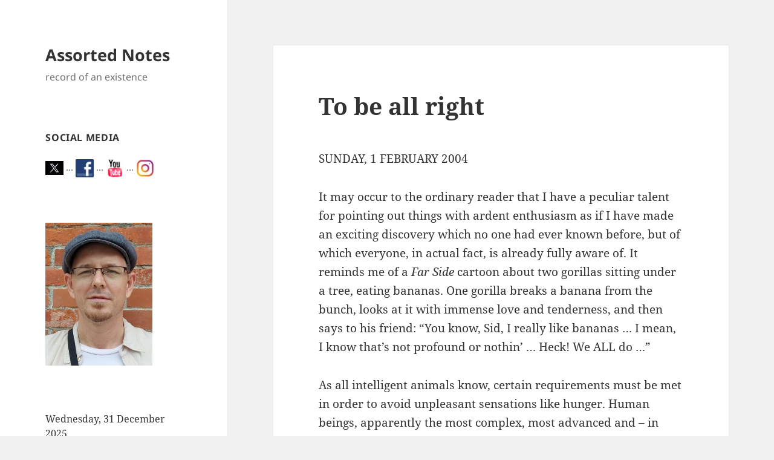

--- FILE ---
content_type: text/html; charset=UTF-8
request_url: https://www.assortednotes.com/to-be-all-right/
body_size: 13840
content:
<!DOCTYPE html>
<html lang="en-GB" class="no-js">
<head>
	<meta charset="UTF-8">
	<meta name="viewport" content="width=device-width, initial-scale=1.0">
	<link rel="profile" href="https://gmpg.org/xfn/11">
	<link rel="pingback" href="https://www.assortednotes.com/xmlrpc.php">
	<script>
(function(html){html.className = html.className.replace(/\bno-js\b/,'js')})(document.documentElement);
//# sourceURL=twentyfifteen_javascript_detection
</script>
<title>To be all right &#8211; Assorted Notes</title>
<meta name='robots' content='max-image-preview:large' />
<link rel="alternate" type="application/rss+xml" title="Assorted Notes &raquo; Feed" href="https://www.assortednotes.com/feed/" />
<link rel="alternate" type="application/rss+xml" title="Assorted Notes &raquo; Comments Feed" href="https://www.assortednotes.com/comments/feed/" />
<link rel="alternate" title="oEmbed (JSON)" type="application/json+oembed" href="https://www.assortednotes.com/wp-json/oembed/1.0/embed?url=https%3A%2F%2Fwww.assortednotes.com%2Fto-be-all-right%2F" />
<link rel="alternate" title="oEmbed (XML)" type="text/xml+oembed" href="https://www.assortednotes.com/wp-json/oembed/1.0/embed?url=https%3A%2F%2Fwww.assortednotes.com%2Fto-be-all-right%2F&#038;format=xml" />
		<!-- This site uses the Google Analytics by MonsterInsights plugin v9.11.1 - Using Analytics tracking - https://www.monsterinsights.com/ -->
							<script src="//www.googletagmanager.com/gtag/js?id=G-7HJRJBD77J"  data-cfasync="false" data-wpfc-render="false" async></script>
			<script data-cfasync="false" data-wpfc-render="false">
				var mi_version = '9.11.1';
				var mi_track_user = true;
				var mi_no_track_reason = '';
								var MonsterInsightsDefaultLocations = {"page_location":"https:\/\/www.assortednotes.com\/to-be-all-right\/","page_referrer":"https:\/\/www.assortednotes.com\/post-exile-part-001"};
								if ( typeof MonsterInsightsPrivacyGuardFilter === 'function' ) {
					var MonsterInsightsLocations = (typeof MonsterInsightsExcludeQuery === 'object') ? MonsterInsightsPrivacyGuardFilter( MonsterInsightsExcludeQuery ) : MonsterInsightsPrivacyGuardFilter( MonsterInsightsDefaultLocations );
				} else {
					var MonsterInsightsLocations = (typeof MonsterInsightsExcludeQuery === 'object') ? MonsterInsightsExcludeQuery : MonsterInsightsDefaultLocations;
				}

								var disableStrs = [
										'ga-disable-G-7HJRJBD77J',
									];

				/* Function to detect opted out users */
				function __gtagTrackerIsOptedOut() {
					for (var index = 0; index < disableStrs.length; index++) {
						if (document.cookie.indexOf(disableStrs[index] + '=true') > -1) {
							return true;
						}
					}

					return false;
				}

				/* Disable tracking if the opt-out cookie exists. */
				if (__gtagTrackerIsOptedOut()) {
					for (var index = 0; index < disableStrs.length; index++) {
						window[disableStrs[index]] = true;
					}
				}

				/* Opt-out function */
				function __gtagTrackerOptout() {
					for (var index = 0; index < disableStrs.length; index++) {
						document.cookie = disableStrs[index] + '=true; expires=Thu, 31 Dec 2099 23:59:59 UTC; path=/';
						window[disableStrs[index]] = true;
					}
				}

				if ('undefined' === typeof gaOptout) {
					function gaOptout() {
						__gtagTrackerOptout();
					}
				}
								window.dataLayer = window.dataLayer || [];

				window.MonsterInsightsDualTracker = {
					helpers: {},
					trackers: {},
				};
				if (mi_track_user) {
					function __gtagDataLayer() {
						dataLayer.push(arguments);
					}

					function __gtagTracker(type, name, parameters) {
						if (!parameters) {
							parameters = {};
						}

						if (parameters.send_to) {
							__gtagDataLayer.apply(null, arguments);
							return;
						}

						if (type === 'event') {
														parameters.send_to = monsterinsights_frontend.v4_id;
							var hookName = name;
							if (typeof parameters['event_category'] !== 'undefined') {
								hookName = parameters['event_category'] + ':' + name;
							}

							if (typeof MonsterInsightsDualTracker.trackers[hookName] !== 'undefined') {
								MonsterInsightsDualTracker.trackers[hookName](parameters);
							} else {
								__gtagDataLayer('event', name, parameters);
							}
							
						} else {
							__gtagDataLayer.apply(null, arguments);
						}
					}

					__gtagTracker('js', new Date());
					__gtagTracker('set', {
						'developer_id.dZGIzZG': true,
											});
					if ( MonsterInsightsLocations.page_location ) {
						__gtagTracker('set', MonsterInsightsLocations);
					}
										__gtagTracker('config', 'G-7HJRJBD77J', {"forceSSL":"true","link_attribution":"true"} );
										window.gtag = __gtagTracker;										(function () {
						/* https://developers.google.com/analytics/devguides/collection/analyticsjs/ */
						/* ga and __gaTracker compatibility shim. */
						var noopfn = function () {
							return null;
						};
						var newtracker = function () {
							return new Tracker();
						};
						var Tracker = function () {
							return null;
						};
						var p = Tracker.prototype;
						p.get = noopfn;
						p.set = noopfn;
						p.send = function () {
							var args = Array.prototype.slice.call(arguments);
							args.unshift('send');
							__gaTracker.apply(null, args);
						};
						var __gaTracker = function () {
							var len = arguments.length;
							if (len === 0) {
								return;
							}
							var f = arguments[len - 1];
							if (typeof f !== 'object' || f === null || typeof f.hitCallback !== 'function') {
								if ('send' === arguments[0]) {
									var hitConverted, hitObject = false, action;
									if ('event' === arguments[1]) {
										if ('undefined' !== typeof arguments[3]) {
											hitObject = {
												'eventAction': arguments[3],
												'eventCategory': arguments[2],
												'eventLabel': arguments[4],
												'value': arguments[5] ? arguments[5] : 1,
											}
										}
									}
									if ('pageview' === arguments[1]) {
										if ('undefined' !== typeof arguments[2]) {
											hitObject = {
												'eventAction': 'page_view',
												'page_path': arguments[2],
											}
										}
									}
									if (typeof arguments[2] === 'object') {
										hitObject = arguments[2];
									}
									if (typeof arguments[5] === 'object') {
										Object.assign(hitObject, arguments[5]);
									}
									if ('undefined' !== typeof arguments[1].hitType) {
										hitObject = arguments[1];
										if ('pageview' === hitObject.hitType) {
											hitObject.eventAction = 'page_view';
										}
									}
									if (hitObject) {
										action = 'timing' === arguments[1].hitType ? 'timing_complete' : hitObject.eventAction;
										hitConverted = mapArgs(hitObject);
										__gtagTracker('event', action, hitConverted);
									}
								}
								return;
							}

							function mapArgs(args) {
								var arg, hit = {};
								var gaMap = {
									'eventCategory': 'event_category',
									'eventAction': 'event_action',
									'eventLabel': 'event_label',
									'eventValue': 'event_value',
									'nonInteraction': 'non_interaction',
									'timingCategory': 'event_category',
									'timingVar': 'name',
									'timingValue': 'value',
									'timingLabel': 'event_label',
									'page': 'page_path',
									'location': 'page_location',
									'title': 'page_title',
									'referrer' : 'page_referrer',
								};
								for (arg in args) {
																		if (!(!args.hasOwnProperty(arg) || !gaMap.hasOwnProperty(arg))) {
										hit[gaMap[arg]] = args[arg];
									} else {
										hit[arg] = args[arg];
									}
								}
								return hit;
							}

							try {
								f.hitCallback();
							} catch (ex) {
							}
						};
						__gaTracker.create = newtracker;
						__gaTracker.getByName = newtracker;
						__gaTracker.getAll = function () {
							return [];
						};
						__gaTracker.remove = noopfn;
						__gaTracker.loaded = true;
						window['__gaTracker'] = __gaTracker;
					})();
									} else {
										console.log("");
					(function () {
						function __gtagTracker() {
							return null;
						}

						window['__gtagTracker'] = __gtagTracker;
						window['gtag'] = __gtagTracker;
					})();
									}
			</script>
							<!-- / Google Analytics by MonsterInsights -->
		<style id='wp-img-auto-sizes-contain-inline-css'>
img:is([sizes=auto i],[sizes^="auto," i]){contain-intrinsic-size:3000px 1500px}
/*# sourceURL=wp-img-auto-sizes-contain-inline-css */
</style>

<style id='wp-emoji-styles-inline-css'>

	img.wp-smiley, img.emoji {
		display: inline !important;
		border: none !important;
		box-shadow: none !important;
		height: 1em !important;
		width: 1em !important;
		margin: 0 0.07em !important;
		vertical-align: -0.1em !important;
		background: none !important;
		padding: 0 !important;
	}
/*# sourceURL=wp-emoji-styles-inline-css */
</style>
<link rel='stylesheet' id='wp-block-library-css' href='https://www.assortednotes.com/wp-includes/css/dist/block-library/style.min.css?ver=6.9' media='all' />
<style id='wp-block-latest-posts-inline-css'>
.wp-block-latest-posts{box-sizing:border-box}.wp-block-latest-posts.alignleft{margin-right:2em}.wp-block-latest-posts.alignright{margin-left:2em}.wp-block-latest-posts.wp-block-latest-posts__list{list-style:none}.wp-block-latest-posts.wp-block-latest-posts__list li{clear:both;overflow-wrap:break-word}.wp-block-latest-posts.is-grid{display:flex;flex-wrap:wrap}.wp-block-latest-posts.is-grid li{margin:0 1.25em 1.25em 0;width:100%}@media (min-width:600px){.wp-block-latest-posts.columns-2 li{width:calc(50% - .625em)}.wp-block-latest-posts.columns-2 li:nth-child(2n){margin-right:0}.wp-block-latest-posts.columns-3 li{width:calc(33.33333% - .83333em)}.wp-block-latest-posts.columns-3 li:nth-child(3n){margin-right:0}.wp-block-latest-posts.columns-4 li{width:calc(25% - .9375em)}.wp-block-latest-posts.columns-4 li:nth-child(4n){margin-right:0}.wp-block-latest-posts.columns-5 li{width:calc(20% - 1em)}.wp-block-latest-posts.columns-5 li:nth-child(5n){margin-right:0}.wp-block-latest-posts.columns-6 li{width:calc(16.66667% - 1.04167em)}.wp-block-latest-posts.columns-6 li:nth-child(6n){margin-right:0}}:root :where(.wp-block-latest-posts.is-grid){padding:0}:root :where(.wp-block-latest-posts.wp-block-latest-posts__list){padding-left:0}.wp-block-latest-posts__post-author,.wp-block-latest-posts__post-date{display:block;font-size:.8125em}.wp-block-latest-posts__post-excerpt,.wp-block-latest-posts__post-full-content{margin-bottom:1em;margin-top:.5em}.wp-block-latest-posts__featured-image a{display:inline-block}.wp-block-latest-posts__featured-image img{height:auto;max-width:100%;width:auto}.wp-block-latest-posts__featured-image.alignleft{float:left;margin-right:1em}.wp-block-latest-posts__featured-image.alignright{float:right;margin-left:1em}.wp-block-latest-posts__featured-image.aligncenter{margin-bottom:1em;text-align:center}
/*# sourceURL=https://www.assortednotes.com/wp-includes/blocks/latest-posts/style.min.css */
</style>
<style id='global-styles-inline-css'>
:root{--wp--preset--aspect-ratio--square: 1;--wp--preset--aspect-ratio--4-3: 4/3;--wp--preset--aspect-ratio--3-4: 3/4;--wp--preset--aspect-ratio--3-2: 3/2;--wp--preset--aspect-ratio--2-3: 2/3;--wp--preset--aspect-ratio--16-9: 16/9;--wp--preset--aspect-ratio--9-16: 9/16;--wp--preset--color--black: #000000;--wp--preset--color--cyan-bluish-gray: #abb8c3;--wp--preset--color--white: #fff;--wp--preset--color--pale-pink: #f78da7;--wp--preset--color--vivid-red: #cf2e2e;--wp--preset--color--luminous-vivid-orange: #ff6900;--wp--preset--color--luminous-vivid-amber: #fcb900;--wp--preset--color--light-green-cyan: #7bdcb5;--wp--preset--color--vivid-green-cyan: #00d084;--wp--preset--color--pale-cyan-blue: #8ed1fc;--wp--preset--color--vivid-cyan-blue: #0693e3;--wp--preset--color--vivid-purple: #9b51e0;--wp--preset--color--dark-gray: #111;--wp--preset--color--light-gray: #f1f1f1;--wp--preset--color--yellow: #f4ca16;--wp--preset--color--dark-brown: #352712;--wp--preset--color--medium-pink: #e53b51;--wp--preset--color--light-pink: #ffe5d1;--wp--preset--color--dark-purple: #2e2256;--wp--preset--color--purple: #674970;--wp--preset--color--blue-gray: #22313f;--wp--preset--color--bright-blue: #55c3dc;--wp--preset--color--light-blue: #e9f2f9;--wp--preset--gradient--vivid-cyan-blue-to-vivid-purple: linear-gradient(135deg,rgb(6,147,227) 0%,rgb(155,81,224) 100%);--wp--preset--gradient--light-green-cyan-to-vivid-green-cyan: linear-gradient(135deg,rgb(122,220,180) 0%,rgb(0,208,130) 100%);--wp--preset--gradient--luminous-vivid-amber-to-luminous-vivid-orange: linear-gradient(135deg,rgb(252,185,0) 0%,rgb(255,105,0) 100%);--wp--preset--gradient--luminous-vivid-orange-to-vivid-red: linear-gradient(135deg,rgb(255,105,0) 0%,rgb(207,46,46) 100%);--wp--preset--gradient--very-light-gray-to-cyan-bluish-gray: linear-gradient(135deg,rgb(238,238,238) 0%,rgb(169,184,195) 100%);--wp--preset--gradient--cool-to-warm-spectrum: linear-gradient(135deg,rgb(74,234,220) 0%,rgb(151,120,209) 20%,rgb(207,42,186) 40%,rgb(238,44,130) 60%,rgb(251,105,98) 80%,rgb(254,248,76) 100%);--wp--preset--gradient--blush-light-purple: linear-gradient(135deg,rgb(255,206,236) 0%,rgb(152,150,240) 100%);--wp--preset--gradient--blush-bordeaux: linear-gradient(135deg,rgb(254,205,165) 0%,rgb(254,45,45) 50%,rgb(107,0,62) 100%);--wp--preset--gradient--luminous-dusk: linear-gradient(135deg,rgb(255,203,112) 0%,rgb(199,81,192) 50%,rgb(65,88,208) 100%);--wp--preset--gradient--pale-ocean: linear-gradient(135deg,rgb(255,245,203) 0%,rgb(182,227,212) 50%,rgb(51,167,181) 100%);--wp--preset--gradient--electric-grass: linear-gradient(135deg,rgb(202,248,128) 0%,rgb(113,206,126) 100%);--wp--preset--gradient--midnight: linear-gradient(135deg,rgb(2,3,129) 0%,rgb(40,116,252) 100%);--wp--preset--gradient--dark-gray-gradient-gradient: linear-gradient(90deg, rgba(17,17,17,1) 0%, rgba(42,42,42,1) 100%);--wp--preset--gradient--light-gray-gradient: linear-gradient(90deg, rgba(241,241,241,1) 0%, rgba(215,215,215,1) 100%);--wp--preset--gradient--white-gradient: linear-gradient(90deg, rgba(255,255,255,1) 0%, rgba(230,230,230,1) 100%);--wp--preset--gradient--yellow-gradient: linear-gradient(90deg, rgba(244,202,22,1) 0%, rgba(205,168,10,1) 100%);--wp--preset--gradient--dark-brown-gradient: linear-gradient(90deg, rgba(53,39,18,1) 0%, rgba(91,67,31,1) 100%);--wp--preset--gradient--medium-pink-gradient: linear-gradient(90deg, rgba(229,59,81,1) 0%, rgba(209,28,51,1) 100%);--wp--preset--gradient--light-pink-gradient: linear-gradient(90deg, rgba(255,229,209,1) 0%, rgba(255,200,158,1) 100%);--wp--preset--gradient--dark-purple-gradient: linear-gradient(90deg, rgba(46,34,86,1) 0%, rgba(66,48,123,1) 100%);--wp--preset--gradient--purple-gradient: linear-gradient(90deg, rgba(103,73,112,1) 0%, rgba(131,93,143,1) 100%);--wp--preset--gradient--blue-gray-gradient: linear-gradient(90deg, rgba(34,49,63,1) 0%, rgba(52,75,96,1) 100%);--wp--preset--gradient--bright-blue-gradient: linear-gradient(90deg, rgba(85,195,220,1) 0%, rgba(43,180,211,1) 100%);--wp--preset--gradient--light-blue-gradient: linear-gradient(90deg, rgba(233,242,249,1) 0%, rgba(193,218,238,1) 100%);--wp--preset--font-size--small: 13px;--wp--preset--font-size--medium: 20px;--wp--preset--font-size--large: 36px;--wp--preset--font-size--x-large: 42px;--wp--preset--spacing--20: 0.44rem;--wp--preset--spacing--30: 0.67rem;--wp--preset--spacing--40: 1rem;--wp--preset--spacing--50: 1.5rem;--wp--preset--spacing--60: 2.25rem;--wp--preset--spacing--70: 3.38rem;--wp--preset--spacing--80: 5.06rem;--wp--preset--shadow--natural: 6px 6px 9px rgba(0, 0, 0, 0.2);--wp--preset--shadow--deep: 12px 12px 50px rgba(0, 0, 0, 0.4);--wp--preset--shadow--sharp: 6px 6px 0px rgba(0, 0, 0, 0.2);--wp--preset--shadow--outlined: 6px 6px 0px -3px rgb(255, 255, 255), 6px 6px rgb(0, 0, 0);--wp--preset--shadow--crisp: 6px 6px 0px rgb(0, 0, 0);}:where(.is-layout-flex){gap: 0.5em;}:where(.is-layout-grid){gap: 0.5em;}body .is-layout-flex{display: flex;}.is-layout-flex{flex-wrap: wrap;align-items: center;}.is-layout-flex > :is(*, div){margin: 0;}body .is-layout-grid{display: grid;}.is-layout-grid > :is(*, div){margin: 0;}:where(.wp-block-columns.is-layout-flex){gap: 2em;}:where(.wp-block-columns.is-layout-grid){gap: 2em;}:where(.wp-block-post-template.is-layout-flex){gap: 1.25em;}:where(.wp-block-post-template.is-layout-grid){gap: 1.25em;}.has-black-color{color: var(--wp--preset--color--black) !important;}.has-cyan-bluish-gray-color{color: var(--wp--preset--color--cyan-bluish-gray) !important;}.has-white-color{color: var(--wp--preset--color--white) !important;}.has-pale-pink-color{color: var(--wp--preset--color--pale-pink) !important;}.has-vivid-red-color{color: var(--wp--preset--color--vivid-red) !important;}.has-luminous-vivid-orange-color{color: var(--wp--preset--color--luminous-vivid-orange) !important;}.has-luminous-vivid-amber-color{color: var(--wp--preset--color--luminous-vivid-amber) !important;}.has-light-green-cyan-color{color: var(--wp--preset--color--light-green-cyan) !important;}.has-vivid-green-cyan-color{color: var(--wp--preset--color--vivid-green-cyan) !important;}.has-pale-cyan-blue-color{color: var(--wp--preset--color--pale-cyan-blue) !important;}.has-vivid-cyan-blue-color{color: var(--wp--preset--color--vivid-cyan-blue) !important;}.has-vivid-purple-color{color: var(--wp--preset--color--vivid-purple) !important;}.has-black-background-color{background-color: var(--wp--preset--color--black) !important;}.has-cyan-bluish-gray-background-color{background-color: var(--wp--preset--color--cyan-bluish-gray) !important;}.has-white-background-color{background-color: var(--wp--preset--color--white) !important;}.has-pale-pink-background-color{background-color: var(--wp--preset--color--pale-pink) !important;}.has-vivid-red-background-color{background-color: var(--wp--preset--color--vivid-red) !important;}.has-luminous-vivid-orange-background-color{background-color: var(--wp--preset--color--luminous-vivid-orange) !important;}.has-luminous-vivid-amber-background-color{background-color: var(--wp--preset--color--luminous-vivid-amber) !important;}.has-light-green-cyan-background-color{background-color: var(--wp--preset--color--light-green-cyan) !important;}.has-vivid-green-cyan-background-color{background-color: var(--wp--preset--color--vivid-green-cyan) !important;}.has-pale-cyan-blue-background-color{background-color: var(--wp--preset--color--pale-cyan-blue) !important;}.has-vivid-cyan-blue-background-color{background-color: var(--wp--preset--color--vivid-cyan-blue) !important;}.has-vivid-purple-background-color{background-color: var(--wp--preset--color--vivid-purple) !important;}.has-black-border-color{border-color: var(--wp--preset--color--black) !important;}.has-cyan-bluish-gray-border-color{border-color: var(--wp--preset--color--cyan-bluish-gray) !important;}.has-white-border-color{border-color: var(--wp--preset--color--white) !important;}.has-pale-pink-border-color{border-color: var(--wp--preset--color--pale-pink) !important;}.has-vivid-red-border-color{border-color: var(--wp--preset--color--vivid-red) !important;}.has-luminous-vivid-orange-border-color{border-color: var(--wp--preset--color--luminous-vivid-orange) !important;}.has-luminous-vivid-amber-border-color{border-color: var(--wp--preset--color--luminous-vivid-amber) !important;}.has-light-green-cyan-border-color{border-color: var(--wp--preset--color--light-green-cyan) !important;}.has-vivid-green-cyan-border-color{border-color: var(--wp--preset--color--vivid-green-cyan) !important;}.has-pale-cyan-blue-border-color{border-color: var(--wp--preset--color--pale-cyan-blue) !important;}.has-vivid-cyan-blue-border-color{border-color: var(--wp--preset--color--vivid-cyan-blue) !important;}.has-vivid-purple-border-color{border-color: var(--wp--preset--color--vivid-purple) !important;}.has-vivid-cyan-blue-to-vivid-purple-gradient-background{background: var(--wp--preset--gradient--vivid-cyan-blue-to-vivid-purple) !important;}.has-light-green-cyan-to-vivid-green-cyan-gradient-background{background: var(--wp--preset--gradient--light-green-cyan-to-vivid-green-cyan) !important;}.has-luminous-vivid-amber-to-luminous-vivid-orange-gradient-background{background: var(--wp--preset--gradient--luminous-vivid-amber-to-luminous-vivid-orange) !important;}.has-luminous-vivid-orange-to-vivid-red-gradient-background{background: var(--wp--preset--gradient--luminous-vivid-orange-to-vivid-red) !important;}.has-very-light-gray-to-cyan-bluish-gray-gradient-background{background: var(--wp--preset--gradient--very-light-gray-to-cyan-bluish-gray) !important;}.has-cool-to-warm-spectrum-gradient-background{background: var(--wp--preset--gradient--cool-to-warm-spectrum) !important;}.has-blush-light-purple-gradient-background{background: var(--wp--preset--gradient--blush-light-purple) !important;}.has-blush-bordeaux-gradient-background{background: var(--wp--preset--gradient--blush-bordeaux) !important;}.has-luminous-dusk-gradient-background{background: var(--wp--preset--gradient--luminous-dusk) !important;}.has-pale-ocean-gradient-background{background: var(--wp--preset--gradient--pale-ocean) !important;}.has-electric-grass-gradient-background{background: var(--wp--preset--gradient--electric-grass) !important;}.has-midnight-gradient-background{background: var(--wp--preset--gradient--midnight) !important;}.has-small-font-size{font-size: var(--wp--preset--font-size--small) !important;}.has-medium-font-size{font-size: var(--wp--preset--font-size--medium) !important;}.has-large-font-size{font-size: var(--wp--preset--font-size--large) !important;}.has-x-large-font-size{font-size: var(--wp--preset--font-size--x-large) !important;}
/*# sourceURL=global-styles-inline-css */
</style>

<style id='classic-theme-styles-inline-css'>
/*! This file is auto-generated */
.wp-block-button__link{color:#fff;background-color:#32373c;border-radius:9999px;box-shadow:none;text-decoration:none;padding:calc(.667em + 2px) calc(1.333em + 2px);font-size:1.125em}.wp-block-file__button{background:#32373c;color:#fff;text-decoration:none}
/*# sourceURL=/wp-includes/css/classic-themes.min.css */
</style>
<link rel='stylesheet' id='twentyfifteen-fonts-css' href='https://www.assortednotes.com/wp-content/themes/twentyfifteen/assets/fonts/noto-sans-plus-noto-serif-plus-inconsolata.css?ver=20230328' media='all' />
<link rel='stylesheet' id='genericons-css' href='https://www.assortednotes.com/wp-content/themes/twentyfifteen/genericons/genericons.css?ver=20251101' media='all' />
<link rel='stylesheet' id='twentyfifteen-style-css' href='https://www.assortednotes.com/wp-content/themes/twentyfifteen/style.css?ver=20251202' media='all' />
<link rel='stylesheet' id='twentyfifteen-block-style-css' href='https://www.assortednotes.com/wp-content/themes/twentyfifteen/css/blocks.css?ver=20240715' media='all' />
<script src="https://www.assortednotes.com/wp-content/plugins/google-analytics-for-wordpress/assets/js/frontend-gtag.min.js?ver=9.11.1" id="monsterinsights-frontend-script-js" async data-wp-strategy="async"></script>
<script data-cfasync="false" data-wpfc-render="false" id='monsterinsights-frontend-script-js-extra'>var monsterinsights_frontend = {"js_events_tracking":"true","download_extensions":"doc,pdf,ppt,zip,xls,docx,pptx,xlsx","inbound_paths":"[{\"path\":\"\\\/go\\\/\",\"label\":\"affiliate\"},{\"path\":\"\\\/recommend\\\/\",\"label\":\"affiliate\"}]","home_url":"https:\/\/www.assortednotes.com","hash_tracking":"false","v4_id":"G-7HJRJBD77J"};</script>
<script src="https://www.assortednotes.com/wp-includes/js/jquery/jquery.min.js?ver=3.7.1" id="jquery-core-js"></script>
<script src="https://www.assortednotes.com/wp-includes/js/jquery/jquery-migrate.min.js?ver=3.4.1" id="jquery-migrate-js"></script>
<script id="twentyfifteen-script-js-extra">
var screenReaderText = {"expand":"\u003Cspan class=\"screen-reader-text\"\u003Eexpand child menu\u003C/span\u003E","collapse":"\u003Cspan class=\"screen-reader-text\"\u003Ecollapse child menu\u003C/span\u003E"};
//# sourceURL=twentyfifteen-script-js-extra
</script>
<script src="https://www.assortednotes.com/wp-content/themes/twentyfifteen/js/functions.js?ver=20250729" id="twentyfifteen-script-js" defer data-wp-strategy="defer"></script>
<link rel="https://api.w.org/" href="https://www.assortednotes.com/wp-json/" /><link rel="alternate" title="JSON" type="application/json" href="https://www.assortednotes.com/wp-json/wp/v2/posts/237" /><link rel="EditURI" type="application/rsd+xml" title="RSD" href="https://www.assortednotes.com/xmlrpc.php?rsd" />
<meta name="generator" content="WordPress 6.9" />
<link rel="canonical" href="https://www.assortednotes.com/to-be-all-right/" />
<link rel='shortlink' href='https://www.assortednotes.com/?p=237' />
<link rel="icon" href="https://www.assortednotes.com/wp-content/uploads/2022/11/cropped-BrandSmit_2020_Cropped4-32x32.jpg" sizes="32x32" />
<link rel="icon" href="https://www.assortednotes.com/wp-content/uploads/2022/11/cropped-BrandSmit_2020_Cropped4-192x192.jpg" sizes="192x192" />
<link rel="apple-touch-icon" href="https://www.assortednotes.com/wp-content/uploads/2022/11/cropped-BrandSmit_2020_Cropped4-180x180.jpg" />
<meta name="msapplication-TileImage" content="https://www.assortednotes.com/wp-content/uploads/2022/11/cropped-BrandSmit_2020_Cropped4-270x270.jpg" />
</head>

<body class="wp-singular post-template-default single single-post postid-237 single-format-standard wp-embed-responsive wp-theme-twentyfifteen">
<div id="page" class="hfeed site">
	<a class="skip-link screen-reader-text" href="#content">
		Skip to content	</a>

	<div id="sidebar" class="sidebar">
		<header id="masthead" class="site-header">
			<div class="site-branding">
									<p class="site-title"><a href="https://www.assortednotes.com/" rel="home" >Assorted Notes</a></p>
										<p class="site-description">record of an existence</p>
				
				<button class="secondary-toggle">Menu and widgets</button>
			</div><!-- .site-branding -->
		</header><!-- .site-header -->

			<div id="secondary" class="secondary">

		
		
					<div id="widget-area" class="widget-area" role="complementary">
				<aside id="custom_html-11" class="widget_text widget widget_custom_html"><h2 class="widget-title">SOCIAL MEDIA</h2><div class="textwidget custom-html-widget"><p><a title="X" href="https://X.com/brandsmit"><img style="border-width: 0;" src="/images/01_x-logo.jpg" border="0" alt="" width="30" height="23" /></a> ... <a title="Facebook" href="https://www.facebook.com/brandsmit"><img style="border-width: 0;" src="/images/02_Facebook.jpg" border="0" alt="" width="30" height="30" /></a> ... <a title="YouTube" href="https://www.youtube.com/user/BrandSmitNET"><img style="border-width: 0;" src="/images/03_youtube.jpg" border="0" alt="" width="30" height="30" /></a> ... <a title="Instagram" href="https://www.instagram.com/brandsmit.taiwan/"><img style="border-width: 0;" src="/images/06_instagram_30x30.jpg" border="0" alt="" width="30" height="30" /></a></p></div></aside><aside id="custom_html-4" class="widget_text widget widget_custom_html"><div class="textwidget custom-html-widget"><p align="left"><a href="/about/" title="Brand Smit"><img border="0" src="/images/BrandSmit2020.jpg" width="177" height="237" alt="Brand Smit"></a></p></div></aside><aside id="block-2" class="widget widget_block widget_recent_entries"><ul class="wp-block-latest-posts__list wp-block-latest-posts"><li><a class="wp-block-latest-posts__post-title" href="https://www.assortednotes.com/wednesday-31-december-2025/">Wednesday, 31 December 2025</a></li>
<li><a class="wp-block-latest-posts__post-title" href="https://www.assortednotes.com/you-may-be-right-but-youre-not-honest/">You may be right, but you’re not honest</a></li>
<li><a class="wp-block-latest-posts__post-title" href="https://www.assortednotes.com/hope-for-a-good-and-happy-life-even-in-gaza/">Hope for a good and happy life – even in Gaza</a></li>
<li><a class="wp-block-latest-posts__post-title" href="https://www.assortednotes.com/what-i-say-and-what-i-do/">What I say and what I do</a></li>
<li><a class="wp-block-latest-posts__post-title" href="https://www.assortednotes.com/old-small-powerless-and-useless/">Old, small, powerless, and useless</a></li>
</ul></aside><aside id="custom_html-2" class="widget_text widget widget_custom_html"><div class="textwidget custom-html-widget"><p align="left"><a href="/where-you-are-nobody-contents/" title="Where you are nobody"><b>Where you are nobody</b></a></p>
<p><b><a href="/preface-to-the-complete-project">PERSONAL AGENDA</a></b></p>
<p>– <a href="/personal-agenda-book-one-contents/">Book one</a><br />
– <a href="/personal-agenda-book-two-contents/">Book two</a><br />
– <a href="/personal-agenda-book-three-contents/">Book three</a></p>
<p align="left"><a href="/post-untitled-volume-one-contents/" title="Post Untitled, vol. 1"><b>Post Untitled, vol. 1</b></a></p>
<p align="left"><a href="/post-untitled-volume-two-contents/" title="Post Untitled, vol. 2"><b>Post Untitled, vol. 2</b></a></p>
<p align="left"><b><a href="/post-untitled-volume-three-contents/" title="Post Untitled, vol. 3">Post Untitled, vol. 3</a></b></p>
<p><a href="/category/old-age-of-my-youth-2011/">Old age of my youth – <b>2011</b></a><br />
<a href="/category/old-age-of-my-youth-2012/">Old age of my youth – <b>2012</b></a><br />
<a href="/category/old-age-of-my-youth-2013/">Old age of my youth – <b>2013</b></a><br />
<a href="/category/old-age-of-my-youth-2014/">Old age of my youth – <b>2014</b></a><br />
<a href="/category/old-age-of-my-youth-2015/">Old age of my youth – <b>2015</b></a><br />
<a href="/category/old-age-of-my-youth-2016/">Old age of my youth – <b>2016</b></a><br />
<a href="/category/old-age-of-my-youth-2017/">Old age of my youth – <b>2017</b></a><br />
<a href="/category/old-age-of-my-youth-2018/">Old age of my youth – <b>2018</b></a><br />
<a href="/category/old-age-of-my-youth-2019/">Old age of my youth – <b>2019</b></a><br />
<a href="/category/old-age-of-my-youth-2020/">Old age of my youth – <b>2020</b></a><br />
<a href="/category/youth-of-my-old-age-2021/">Youth of my old age – <b>2021</b></a><br />
	<a href="/category/youth-of-my-old-age-2022/">Youth of my old age – <b>2022</b></a><br />
	<a href="/category/youth-of-my-old-age-2023/">Youth of my old age – <b>2023</b></a><br />
	<a href="/category/youth-of-my-old-age-2024/">Youth of my old age – <b>2024</b></a><br />
<a href="/category/youth-of-my-old-age-2025/">Youth of my old age – <b>2025</b></a></p></div></aside><aside id="custom_html-10" class="widget_text widget widget_custom_html"><div class="textwidget custom-html-widget"><p align="left"><a href="/the-adult-life-available-formats/"><img alt="The adult life" border="0" src="/images/The_adult_life_Brand_Smit_175x268.jpg" width="175" height="268"></a></p></div></aside><aside id="custom_html-5" class="widget_text widget widget_custom_html"><div class="textwidget custom-html-widget"><p align="left"><a href="/the-necessary-unpleasantness-available-formats/"><img alt="The necessary unpleasantness" border="0" src="/images/The_necessary_unpleasantness_175x266.jpg" width="175" height="266"></a></p></div></aside><aside id="custom_html-8" class="widget_text widget widget_custom_html"><div class="textwidget custom-html-widget"><p align="left"><a href="/as-long-as-you-remain-standing-available-formats/"><img alt="As long as you remain standing" border="0" src="/images/As_long_as_you_remain_standing_Brand_Smit_175x268.jpg" width="175" height="268"></a></p></div></aside><aside id="custom_html-6" class="widget_text widget widget_custom_html"><h2 class="widget-title">SAY IT BETTER</h2><div class="textwidget custom-html-widget"><p><a href="/say-it-better-introduction/">Introduction</a><br />
<a href="/say-it-better-letters-a-c/">A – C</a><br />
<a href="/say-it-better-letters-d-h/">D – H</a><br />
<a href="/say-it-better-letters-i-m/">I – M</a><br />
<a href="/say-it-better-letters-n-r/">N – R</a><br />
<a href="/say-it-better-letters-s-z/">S – Z</a></p></div></aside><aside id="custom_html-7" class="widget_text widget widget_custom_html"><div class="textwidget custom-html-widget"><p align="left"><a href="/bookstore/"><img border="0" alt="Brand Smit Books" src="/images/Bookstore2.jpg" width="175" height="35"></a></p></div></aside>
		<aside id="recent-posts-2" class="widget widget_recent_entries">
		<h2 class="widget-title">Recent Posts</h2><nav aria-label="Recent Posts">
		<ul>
											<li>
					<a href="https://www.assortednotes.com/wednesday-31-december-2025/">Wednesday, 31 December 2025</a>
									</li>
											<li>
					<a href="https://www.assortednotes.com/you-may-be-right-but-youre-not-honest/">You may be right, but you’re not honest</a>
									</li>
											<li>
					<a href="https://www.assortednotes.com/hope-for-a-good-and-happy-life-even-in-gaza/">Hope for a good and happy life – even in Gaza</a>
									</li>
											<li>
					<a href="https://www.assortednotes.com/what-i-say-and-what-i-do/">What I say and what I do</a>
									</li>
											<li>
					<a href="https://www.assortednotes.com/old-small-powerless-and-useless/">Old, small, powerless, and useless</a>
									</li>
											<li>
					<a href="https://www.assortednotes.com/wednesday-1-january-2025/">Wednesday, 1 January 2025</a>
									</li>
											<li>
					<a href="https://www.assortednotes.com/tuesday-31-december-2024/">Tuesday, 31 December 2024</a>
									</li>
											<li>
					<a href="https://www.assortednotes.com/a-meaningful-snippet-of-knowledge/">A meaningful snippet of knowledge</a>
									</li>
											<li>
					<a href="https://www.assortednotes.com/possibilities-of-the-nature-of-our-reality-and-whos-in-control/">Possibilities of the nature of our reality (and who’s in control)</a>
									</li>
											<li>
					<a href="https://www.assortednotes.com/what-will-retirement-look-like-in-ten-or-fifteen-years/">What will retirement look like in ten or fifteen years?</a>
									</li>
											<li>
					<a href="https://www.assortednotes.com/four-stories-from-the-seventies-and-a-few-other-decades/">Four stories from the seventies and a few other decades</a>
									</li>
											<li>
					<a href="https://www.assortednotes.com/opinion-on-israel-since-october-2023/">Opinion on Israel since October 2023</a>
									</li>
											<li>
					<a href="https://www.assortednotes.com/a-low-point-that-still-gives-me-nightmares/">A low point that still gives me nightmares</a>
									</li>
											<li>
					<a href="https://www.assortednotes.com/one-truth-and-a-few-pieces-of-advice/">One truth and a few pieces of advice</a>
									</li>
											<li>
					<a href="https://www.assortednotes.com/what-is-your-travel-philosophy/">What is your travel philosophy?</a>
									</li>
					</ul>

		</nav></aside>			</div><!-- .widget-area -->
		
	</div><!-- .secondary -->

	</div><!-- .sidebar -->

	<div id="content" class="site-content">

	<div id="primary" class="content-area">
		<main id="main" class="site-main">

		
<article id="post-237" class="post-237 post type-post status-publish format-standard hentry category-personal-agenda-book-three">
	
	<header class="entry-header">
		<h1 class="entry-title">To be all right</h1>	</header><!-- .entry-header -->

	<div class="entry-content">
		<p>SUNDAY, 1 FEBRUARY 2004</p>
<p>It may occur to the ordinary reader that I have a peculiar talent for pointing out things with ardent enthusiasm as if I have made an exciting discovery which no one had ever known before, but of which everyone, in actual fact, is already fully aware of. It reminds me of a <em>Far Side</em> cartoon about two gorillas sitting under a tree, eating bananas. One gorilla breaks a banana from the bunch, looks at it with immense love and tenderness, and then says to his friend: “You know, Sid, I really like bananas … I mean, I know that’s not profound or nothin’ … Heck! We ALL do …”</p>
<p>As all intelligent animals know, certain requirements must be met in order to avoid unpleasant sensations like hunger. Human beings, apparently the most complex, most advanced and – in most cases anyway – the most intelligent among all mammals, experience besides the usual cravings also the need To Feel All Right, at least for the most part of most days we spent on this speck of cosmic dust.</p>
<p>Most of us accept that there will be times in our lives that will be quite unpleasant, days when we know we just have to survive one day at a time in the hope that everything will soon be all right again. We also know that there are times when we are more than just okay – times when we are ecstatically happy, when we even want to embrace the worst of our enemies, when we want to convince everyone we meet of the exceptional beauty of life. These times, however, never last, and that we know just as well.</p>
<p>When times are good, it also helps that we know even the dull days following the ecstatic, will be quite survivable. When times are bad, we can’t wait for the air to clear and for everything to just be okay again. We also know that this sense of “everything’s all right” is generally sustainable, in spite of better and worse times in between, if we do certain things on a regular basis.</p>
<p>What we do to maintain this general sense of well-being is as different as our faces. Some maintain this awareness through religious rituals, such as praying five times a day or doing Bible study every morning. Others maintain it with more secular activities such as hobbies, sports or gardening. With many people, spending time with loved ones is part of this process.</p>
<p>Why do we not take this sense of well-being for granted? The answer I would suggest is the banana to which the other <em>Far Side</em> gorilla will respond: “I know. You tell me nothing new.”</p>
<p>The reason why most of us fail to take this sense of okay-ness for granted and why we must take steps to maintain it is because more things threaten our daily existence than is healthy to count. There are viruses, criminals, accidents, and genetic diseases that can hit us out of the blue, to name but a few.</p>
<p>The idea for this essay came to me while I was on my way home from the Carrefour with a bag of “groceries” (my new word for four different boxes of cereal) hanging from my handlebar. Since I was on my bicycle late at night in the dark back streets of a Taiwanese city, the main danger I could think of was that someone would suddenly crash into me from behind or that a taxi with a possessed driver behind the wheel will come speeding out from some darkened alley. The thought of people still crushing pieces of breakfast cereal into the road days later understandably did not overwhelm me with a feeling of well-being.</p>
<p>I did indeed arrive home safely, and I felt quite all right when only minutes later I could spill an overflowing bowl of fresh cornflakes and muesli on my Sunday newspaper. But I was also aware of the fact that I would also be rushing past narrow alleys the next evening, and then there are the epidemics which one has almost become accustomed to in these parts.</p>
<p>Besides these obvious threats are the things that have made one tread with caution for many a year and counting: age, creeping closer like a hungry rat to a box of muesli in the middle of a busy road; poverty, and all the nasty consequences that go with it; loneliness, if you fail to earn enough money to be able to go on romantic dates, and so I can continue.</p>
<p>These fears are not unique to me. Most people are at least a little cautious when they go on the road. Everyone is annoyed when a sick person coughs in their direction. Few people get excited when they detect the first gray hair on a head that was covered with significantly more hair just a decade ago. And most people think poverty is worse than the plague.</p>
<p>We all take measures to give ourselves a fighting chance against these threats. All of us also place a high premium on a sense of well-being – or at least to feel all right. For many people, religion plays a vital role as a measure against visible and invisible threats. Life and disability insurance also make us feel much better about the ever-present risk of accidents and other misfortunes. And to underestimate the numerous benefits of financial well-being speaks of outrageous ignorance (“What’s that?”), even inexcusable irresponsibility (“Was I not busy doing something else?”).</p>
<p>However, there is one last threat I want to point out – a dormant, yet ancient dread terrorizing human beings ever since our brains were developed enough to weave two rational thoughts together. This threat to our well-being is the idea that we are going to disappear into nothingness the moment our physical existence comes to an end. That we will not be remembered. That everyone will get on with their lives, almost … as if we were never even here.</p>
<p>Again, we put certain measures into place. Again, religion plays a role. There are also children who can carry on our genes, who may even perpetuate our names.</p>
<p>For the religious measures to work, we need to perform certain rituals on a regular basis; for example, people who believe in it, have to confirm their membership to the Great Salvation Plan as a matter of routine to be certain of Something More Than Just This Earthly Existence. People who have children know that they have to work hard every day to keep their children alive. For some people – religious people with children, or people with no descendants, who are also not adherents to any traditional set of religious beliefs – there are (also) other routines and rituals that should be actively pursued as often as possible to keep this latent fear at bay.</p>
<p>Like other people, I also have a ritual, a primary measure, an essential routine that I follow as often as possible to keep from being overwhelmed by the above-mentioned primal fear. People try various measures, they explore a variety of activities for potential value in maintaining a sense that they are okay, and with the passage of time, certain activities stand out as exceptionally suitable for this important task. So it happened that I identified after many years a pattern in my own life – that to be actively engaged in the process of stringing words together serve as a powerful sedative when I get nervous about the end of my physical existence.</p>
<p>When I write, I feel all right. Even if I don’t spend every waking hour behind the computer or with a notebook in front of me, as long as I know I’m working on a literary project, I know my lamp of personal well-being still has some oil left to burn.</p>
<p>To not write on a regular basis, is to run the risk that my lamp will start burning weaker and weaker. For me, it’s an almost religious ritual, an activity that can almost be regarded as sacred.</p>
<p>To write, is my insurance.</p>
<p>______________________</p>
	</div><!-- .entry-content -->

	
	<footer class="entry-footer">
		<span class="posted-on"><span class="screen-reader-text">Posted on </span><a href="https://www.assortednotes.com/to-be-all-right/" rel="bookmark"><time class="entry-date published" datetime="2004-02-01T15:05:16+08:00">01/02/2004</time><time class="updated" datetime="2018-08-04T22:56:48+08:00">04/08/2018</time></a></span><span class="byline"><span class="screen-reader-text">Author </span><span class="author vcard"><a class="url fn n" href="https://www.assortednotes.com/author/brand-smit/">Brand Smit</a></span></span><span class="cat-links"><span class="screen-reader-text">Categories </span><a href="https://www.assortednotes.com/category/personal-agenda-book-three/" rel="category tag">Personal Agenda, Book Three</a></span>			</footer><!-- .entry-footer -->

</article><!-- #post-237 -->

	<nav class="navigation post-navigation" aria-label="Posts">
		<h2 class="screen-reader-text">Post navigation</h2>
		<div class="nav-links"><div class="nav-previous"><a href="https://www.assortednotes.com/money-and-creative-freedom/" rel="prev"><span class="meta-nav" aria-hidden="true">Previous</span> <span class="screen-reader-text">Previous post:</span> <span class="post-title">Money and creative freedom</span></a></div><div class="nav-next"><a href="https://www.assortednotes.com/post-exile-part-001/" rel="next"><span class="meta-nav" aria-hidden="true">Next</span> <span class="screen-reader-text">Next post:</span> <span class="post-title">Post-exile, part 001</span></a></div></div>
	</nav>
		</main><!-- .site-main -->
	</div><!-- .content-area -->


	</div><!-- .site-content -->

	<footer id="colophon" class="site-footer">
		<div class="site-info">
						<a class="privacy-policy-link" href="https://www.assortednotes.com/privacy-policy/" rel="privacy-policy">Privacy Policy</a><span role="separator" aria-hidden="true"></span>			<a href="https://wordpress.org/" class="imprint">
				Proudly powered by WordPress			</a>
		</div><!-- .site-info -->
	</footer><!-- .site-footer -->

</div><!-- .site -->

<script type="speculationrules">
{"prefetch":[{"source":"document","where":{"and":[{"href_matches":"/*"},{"not":{"href_matches":["/wp-*.php","/wp-admin/*","/wp-content/uploads/*","/wp-content/*","/wp-content/plugins/*","/wp-content/themes/twentyfifteen/*","/*\\?(.+)"]}},{"not":{"selector_matches":"a[rel~=\"nofollow\"]"}},{"not":{"selector_matches":".no-prefetch, .no-prefetch a"}}]},"eagerness":"conservative"}]}
</script>
<script id="wp-emoji-settings" type="application/json">
{"baseUrl":"https://s.w.org/images/core/emoji/17.0.2/72x72/","ext":".png","svgUrl":"https://s.w.org/images/core/emoji/17.0.2/svg/","svgExt":".svg","source":{"concatemoji":"https://www.assortednotes.com/wp-includes/js/wp-emoji-release.min.js?ver=6.9"}}
</script>
<script type="module">
/*! This file is auto-generated */
const a=JSON.parse(document.getElementById("wp-emoji-settings").textContent),o=(window._wpemojiSettings=a,"wpEmojiSettingsSupports"),s=["flag","emoji"];function i(e){try{var t={supportTests:e,timestamp:(new Date).valueOf()};sessionStorage.setItem(o,JSON.stringify(t))}catch(e){}}function c(e,t,n){e.clearRect(0,0,e.canvas.width,e.canvas.height),e.fillText(t,0,0);t=new Uint32Array(e.getImageData(0,0,e.canvas.width,e.canvas.height).data);e.clearRect(0,0,e.canvas.width,e.canvas.height),e.fillText(n,0,0);const a=new Uint32Array(e.getImageData(0,0,e.canvas.width,e.canvas.height).data);return t.every((e,t)=>e===a[t])}function p(e,t){e.clearRect(0,0,e.canvas.width,e.canvas.height),e.fillText(t,0,0);var n=e.getImageData(16,16,1,1);for(let e=0;e<n.data.length;e++)if(0!==n.data[e])return!1;return!0}function u(e,t,n,a){switch(t){case"flag":return n(e,"\ud83c\udff3\ufe0f\u200d\u26a7\ufe0f","\ud83c\udff3\ufe0f\u200b\u26a7\ufe0f")?!1:!n(e,"\ud83c\udde8\ud83c\uddf6","\ud83c\udde8\u200b\ud83c\uddf6")&&!n(e,"\ud83c\udff4\udb40\udc67\udb40\udc62\udb40\udc65\udb40\udc6e\udb40\udc67\udb40\udc7f","\ud83c\udff4\u200b\udb40\udc67\u200b\udb40\udc62\u200b\udb40\udc65\u200b\udb40\udc6e\u200b\udb40\udc67\u200b\udb40\udc7f");case"emoji":return!a(e,"\ud83e\u1fac8")}return!1}function f(e,t,n,a){let r;const o=(r="undefined"!=typeof WorkerGlobalScope&&self instanceof WorkerGlobalScope?new OffscreenCanvas(300,150):document.createElement("canvas")).getContext("2d",{willReadFrequently:!0}),s=(o.textBaseline="top",o.font="600 32px Arial",{});return e.forEach(e=>{s[e]=t(o,e,n,a)}),s}function r(e){var t=document.createElement("script");t.src=e,t.defer=!0,document.head.appendChild(t)}a.supports={everything:!0,everythingExceptFlag:!0},new Promise(t=>{let n=function(){try{var e=JSON.parse(sessionStorage.getItem(o));if("object"==typeof e&&"number"==typeof e.timestamp&&(new Date).valueOf()<e.timestamp+604800&&"object"==typeof e.supportTests)return e.supportTests}catch(e){}return null}();if(!n){if("undefined"!=typeof Worker&&"undefined"!=typeof OffscreenCanvas&&"undefined"!=typeof URL&&URL.createObjectURL&&"undefined"!=typeof Blob)try{var e="postMessage("+f.toString()+"("+[JSON.stringify(s),u.toString(),c.toString(),p.toString()].join(",")+"));",a=new Blob([e],{type:"text/javascript"});const r=new Worker(URL.createObjectURL(a),{name:"wpTestEmojiSupports"});return void(r.onmessage=e=>{i(n=e.data),r.terminate(),t(n)})}catch(e){}i(n=f(s,u,c,p))}t(n)}).then(e=>{for(const n in e)a.supports[n]=e[n],a.supports.everything=a.supports.everything&&a.supports[n],"flag"!==n&&(a.supports.everythingExceptFlag=a.supports.everythingExceptFlag&&a.supports[n]);var t;a.supports.everythingExceptFlag=a.supports.everythingExceptFlag&&!a.supports.flag,a.supports.everything||((t=a.source||{}).concatemoji?r(t.concatemoji):t.wpemoji&&t.twemoji&&(r(t.twemoji),r(t.wpemoji)))});
//# sourceURL=https://www.assortednotes.com/wp-includes/js/wp-emoji-loader.min.js
</script>

</body>
</html>


<!-- Page cached by LiteSpeed Cache 7.7 on 2026-01-14 11:59:10 -->